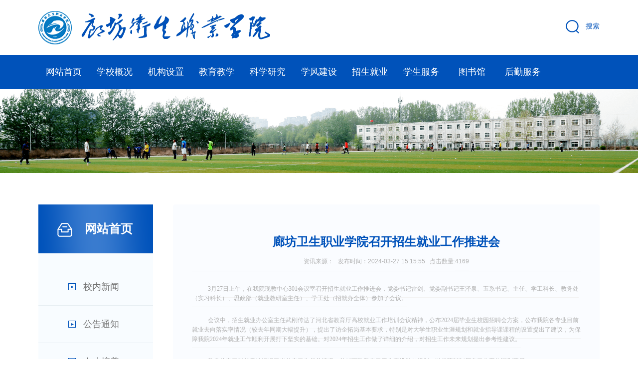

--- FILE ---
content_type: text/html
request_url: https://www.lfwx.net/info/1040/3198.htm
body_size: 5319
content:
<!DOCTYPE html>
<html>
    <head>
        <meta charset="utf-8">
        <title>廊坊卫生职业学院召开招生就业工作推进会-廊坊卫生职业学院</title><META Name="keywords" Content="廊坊卫生职业学院,招生就业,廊坊,卫生,职业学院,职业,学院,召开,招生,生就,就业,工作,推进" />
<META Name="description" Content="3月27日上午，在我院现教中心301会议室召开招生就业工作推进会，党委书记雷剑、党委副书记王泽泉、五系书记、主任、学工科长、教务处（实习科长）、思政部（就业教研室主任）、学工处（招就办全体）参加了会议。会议中，招生就业办公室主任武刚传达了河北省教育厅高校就业工作培训会议精神，公布2024届毕业生校园招聘会方案，公布我院各专业目前就业去向落实率情况（较去年同期大幅提升），提出了访企拓岗基本要求，特别是对大..." />

        <meta name="viewport" content="width=device-width, initial-scale=1.0">
        <meta http-equiv="X-UA-Compatible" content="IE=edge" />
        <meta name="viewport" content="width=device-width, initial-scale=1, maximum-scale=1, user-scalable=no">
        <meta http-equiv="Content-Type" content="text/html; charset=UTF-8" />
        <link rel="stylesheet" type="text/css" href="../../css/public.css" />
        <link rel="stylesheet" type="text/css" href="../../css/style.css" />
        <link rel="stylesheet" type="text/css" href="../../css/media.css" />
        <link rel="shortcut icon" href="../../img/favicon.ico">
        <script src="../../js/jquery.min.js" type="text/javascript" charset="utf-8"></script>
    <!--Announced by Visual SiteBuilder 9-->
<link rel="stylesheet" type="text/css" href="../../_sitegray/_sitegray_d.css" />
<script language="javascript" src="../../_sitegray/_sitegray.js"></script>
<!-- CustomerNO:77656262657232307e7f465753525742000100054e53 -->
<link rel="stylesheet" type="text/css" href="../../content.vsb.css" />
<script type="text/javascript" src="/system/resource/js/counter.js"></script>
<script type="text/javascript">_jsq_(1040,'/content.jsp',3198,1796882502)</script>
</head>
    <body>
        <header class="header">
            <div class="w1200 clearfix">
                <div class="logo fl">
                    
<!-- 网站logo图片地址请在本组件"内容配置-网站logo"处填写 -->
<a href="../../index.htm" title="廊坊卫生职业学院"><img src="../../img/logo.png"></a>
                </div>
                <div class="header-right fr">
                    <ul class="clearfix ul1 fl"><script language="javascript" src="/system/resource/js/dynclicks.js"></script><script language="javascript" src="/system/resource/js/openlink.js"></script><ul>
    <li><a href="#" title="" onclick="_addDynClicks(&#34;wburl&#34;, 1796882502, 70413)">学生</a></li>
    <li><a href="#" title="" onclick="_addDynClicks(&#34;wburl&#34;, 1796882502, 70414)">教工</a></li>
    <li><a href="#" title="" onclick="_addDynClicks(&#34;wburl&#34;, 1796882502, 70415)">访客</a></li>
</ul></ul>
                    <div class="search-bt fr">
                        <span>搜索</span>
                    </div>
                </div>
            </div>
        </header>
        <div class="menu"><span></span><span></span><span></span></div>
        <div class="nav_bg"></div>
<nav class="nav">
   <div class="w1200">
        <ul class="clearfix">          
                    <li>
                <a href="../../index.htm" title="网站首页">网站首页</a>
                    
                        <ol>
                                   <li><a href="../../index/xnxw.htm" title="校内新闻">校内新闻</a></li>
                                   <li><a href="../../index/ggtz.htm" title="公告通知">公告通知</a></li>
                                   <li><a href="../../index/rcpy.htm" title="人才培养">人才培养</a></li>
                                   <li><a href="../../index/kxyj.htm" title="科学研究">科学研究</a></li>
                                   <li><a href="../../index/zsjy.htm" title="招生就业">招生就业</a></li>
                                   <li><a href="../../index/xwgk.htm" title="校务公开">校务公开</a></li>
                                   <li><a href="../../index/spzl.htm" title="视频资料">视频资料</a></li>
                         </ol>
                    
            </li>                
            <li>
                <a href="../../xxgk/xxjj.htm" title="学校概况">学校概况</a>
                    
                        <ol>
                                   <li><a href="../../xxgk/xxjj.htm" title="学校简介">学校简介</a></li>
                                   <li><a href="../../xxgk/zzjg.htm" title="组织机构">组织机构</a></li>
                                   <li><a href="../../xxgk/xrld.htm" title="现任领导">现任领导</a></li>
                                   <li><a href="http://gzz-web.yunjiepou.com/school/langfang/vr/tour.html" title="生命科学馆">生命科学馆</a></li>
                                   <li><a href="../../xxgk/cczn.htm" title="乘车指南">乘车指南</a></li>
                         </ol>
                    
            </li>                
            <li>
                <a href="../../jgsz.htm" title="机构设置">机构设置</a>
                    
                        <ol>
                                   <li><a href="../../jgsz/dzjg.htm" title="党政机构">党政机构</a></li>
                                   <li><a href="../../jgsz/jxjg.htm" title="教学机构">教学机构</a></li>
                                   <li><a href="../../jgsz/jfjg.htm" title="教辅机构">教辅机构</a></li>
                                   <li><a href="https://www.lfwx.net/fsyy" target="_blank" title="附属医院">附属医院</a></li>
                         </ol>
                    
            </li>                
            <li>
                <a href="https://www.lfwx.net/jwc/" target="_blank" title="教育教学">教育教学</a>
            </li>                
            <li>
                <a href="https://www.lfwx.net/jxky" target="_blank" title="科学研究">科学研究</a>
            </li>                
            <li>
                <a href="../../xfjs.htm" title="学风建设">学风建设</a>
            </li>                
            <li>
                <a href="https://www.lfwx.net/xsc" target="_blank" title="招生就业">招生就业</a>
            </li>                
            <li>
                <a href="https://www.lfwx.net/zsjy" target="_blank" title="学生服务">学生服务</a>
            </li>                
            <li>
                <a href="https://www.lfwx.net/lib" target="_blank" title="图书馆">图书馆</a>
            </li>                
            <li>
                <a href="https://www.lfwx.net/hqc" target="_blank" title="后勤服务">后勤服务</a>
            </li>                
        </ul>
     </div>
</nav>
<nav class="nav2">
    <ul class="clearfix">          
            <li>
                <a href="../../index.htm" title="网站首页">网站首页</a>
                    <i></i>
                    <ol>
                               <li><a href="../../index/xnxw.htm" title="校内新闻">校内新闻</a></li>
                               <li><a href="../../index/ggtz.htm" title="公告通知">公告通知</a></li>
                               <li><a href="../../index/rcpy.htm" title="人才培养">人才培养</a></li>
                               <li><a href="../../index/kxyj.htm" title="科学研究">科学研究</a></li>
                               <li><a href="../../index/zsjy.htm" title="招生就业">招生就业</a></li>
                               <li><a href="../../index/xwgk.htm" title="校务公开">校务公开</a></li>
                               <li><a href="../../index/spzl.htm" title="视频资料">视频资料</a></li>
                     </ol>
            </li>                
            <li>
                <a href="../../xxgk/xxjj.htm" title="学校概况">学校概况</a>
                    <i></i>
                    <ol>
                               <li><a href="../../xxgk/xxjj.htm" title="学校简介">学校简介</a></li>
                               <li><a href="../../xxgk/zzjg.htm" title="组织机构">组织机构</a></li>
                               <li><a href="../../xxgk/xrld.htm" title="现任领导">现任领导</a></li>
                               <li><a href="http://gzz-web.yunjiepou.com/school/langfang/vr/tour.html" title="生命科学馆">生命科学馆</a></li>
                               <li><a href="../../xxgk/cczn.htm" title="乘车指南">乘车指南</a></li>
                     </ol>
            </li>                
            <li>
                <a href="../../jgsz.htm" title="机构设置">机构设置</a>
                    <i></i>
                    <ol>
                               <li><a href="../../jgsz/dzjg.htm" title="党政机构">党政机构</a></li>
                               <li><a href="../../jgsz/jxjg.htm" title="教学机构">教学机构</a></li>
                               <li><a href="../../jgsz/jfjg.htm" title="教辅机构">教辅机构</a></li>
                               <li><a href="https://www.lfwx.net/fsyy" target="_blank" title="附属医院">附属医院</a></li>
                     </ol>
            </li>                
            <li>
                <a href="https://www.lfwx.net/jwc/" target="_blank" title="教育教学">教育教学</a>
            </li>                
            <li>
                <a href="https://www.lfwx.net/jxky" target="_blank" title="科学研究">科学研究</a>
            </li>                
            <li>
                <a href="../../xfjs.htm" title="学风建设">学风建设</a>
            </li>                
            <li>
                <a href="https://www.lfwx.net/xsc" target="_blank" title="招生就业">招生就业</a>
            </li>                
            <li>
                <a href="https://www.lfwx.net/zsjy" target="_blank" title="学生服务">学生服务</a>
            </li>                
            <li>
                <a href="https://www.lfwx.net/lib" target="_blank" title="图书馆">图书馆</a>
            </li>                
            <li>
                <a href="https://www.lfwx.net/hqc" target="_blank" title="后勤服务">后勤服务</a>
            </li>                
    </ul>
</nav>
        <div class="subbanner">
            <img src="../../img/subbanner2.png" />
        </div>
        <!-- 简介 -->
        <div class="content">
            <div class="w1200 clearfix">
                <div class="fl ejnav clearfix">
                    <h2><img src="../../img/sicon1.png">



网站首页</h2>
                    <ul><li class="">
    <a href="../../index/xnxw.htm" title="校内新闻">校内新闻</a>
</li>
                        
<li class="">
    <a href="../../index/ggtz.htm" title="公告通知">公告通知</a>
</li>
                        
<li class="">
    <a href="../../index/rcpy.htm" title="人才培养">人才培养</a>
</li>
                        
<li class="">
    <a href="../../index/kxyj.htm" title="科学研究">科学研究</a>
</li>
                        
<li class="active">
    <a href="../../index/zsjy.htm" title="招生就业">招生就业</a>
</li>
                        
<li class="">
    <a href="../../index/xwgk.htm" title="校务公开">校务公开</a>
</li>
                        
<li class="">
    <a href="../../index/spzl.htm" title="视频资料">视频资料</a>
</li>
                        
</ul>
                    <div class="dqwz fr">        <a href="../../index.htm"><span class="home">网站首页</span></a>
        <a href="../../index/zsjy.htm"><span>招生就业</span></a>
        <a><span>正文</span></a>
</div>
                </div>
                <div class="cont fr">
<script language="javascript" src="../../_dwr/interface/NewsvoteDWR.js"></script><script language="javascript" src="../../_dwr/engine.js"></script><script language="javascript" src="/system/resource/js/news/newscontent.js"></script><LINK href="/system/resource/js/photoswipe/3.0.5.1/photoswipe.css" type="text/css" rel="stylesheet"><script language="javascript" src="/system/resource/js/photoswipe/3.0.5.1/klass.min.js"></script><script language="javascript" src="/system/resource/js/ajax.js"></script><form name="_newscontent_fromname">
    <h2>廊坊卫生职业学院召开招生就业工作推进会</h2>
    <h3></h3>
    <div class="bar">资讯来源：&nbsp;&nbsp;&nbsp;发布时间：2024-03-27 15:15:55&nbsp;&nbsp;&nbsp;点击数量:<script>_showDynClicks("wbnews", 1796882502, 3198)</script> </div>
    <div id="vsb_content"><div class="v_news_content">
<p style="text-indent: 43px;"><span style="font-family: 仿宋; font-size: 21px;"><span style="font-family: 仿宋;">3月27日上午，在我院现教中心301会议室召开招生就业工作推进会，党委书记雷剑、党委副书记王泽泉、五系书记、主任、学工科长、教务处（实习科长）、思政部（就业教研室主任）、学工处（招就办全体）参加了会议。</span></span></p>
<p style="text-indent: 43px;"><span style="font-family: 仿宋; font-size: 21px;"><span style="font-family: 仿宋;">会议中，招生就业办公室主任武刚传达了河北省教育厅高校就业工作培训会议精神，公布</span><span style="font-family: 仿宋;">2024届毕业生校园招聘会方案，公布我院各专业目前就业去向落实率情况（较去年同期大幅提升），提出了访企拓岗基本要求，特别是对大学生职业生涯规划和就业指导课课程的设置提出了建议，为保障我院2024年就业工作顺利开展打下坚实的基础。对2024年招生工作做了详细的介绍，对招生工作未来规划提出参考性建议。</span></span></p>
<p style="text-indent: 43px;"><span style="font-family: 仿宋; font-size: 21px;"><span style="font-family: 仿宋;">教务处实习科长尹怡汇报了当前实习生相关情况，并对下阶段实习工作安排做出规划，以保障</span><span style="font-family: 仿宋;">2024届实习生工作顺利开展。</span></span></p>
<p style="text-indent: 43px;"><span style="font-family: 仿宋; font-size: 21px;"><span style="font-family: 仿宋;">党委副书记王泽泉强调了招生、实习、就业工作当前难度和需要注意的若干问题，肯定了各部门工作中的突出表现，也指出了目前工作的不足，要求各部门大力开展访企拓岗工作，提升就业相关课程教学与就业实际的紧密结合，全力配合校企合作、医联体项目、订单班培养等工作的开展，为学院全面发展做好准备工作。</span></span></p>
<p><span style="font-family: 仿宋; font-size: 21px;"><span style="font-family: 仿宋;">最后，党委书记雷剑重点强调招生、实习、就业工作是学院工作开展的基础，是学院办学水平的标准体现，各系部要做好管理推进工作，提前谋划，将访企拓岗工作做实做细。要求各部门严格落实实习、就业相关规定，做好安全工作防范，关注学生思想意识波动，做好应急事件应对，防止舆情发生。</span></span></p>
<p style="text-align: center;"><img width="500" src="/__local/B/92/2C/4047D72C336D241B07D97746C82_9E002E2A_10A2F.jpg" vsbhref="vurl" vurl="/_vsl/B922C4047D72C336D241B07D97746C82/9E002E2A/10A2F" vheight="" vwidth="500" orisrc="/__local/C/91/2D/4A7C280AA8802C58828C26A047D_BBD41D08_741C9.jpg" class="img_vsb_content"></p>
<p style="text-align: center;"><img width="500" src="/__local/5/4A/B4/062A9EFBDA2A9C8E4FA27DB49C9_269459E6_11321.jpg" vsbhref="vurl" vurl="/_vsl/54AB4062A9EFBDA2A9C8E4FA27DB49C9/269459E6/11321" vheight="" vwidth="500" orisrc="/__local/A/19/B0/F308521253496453CDE558C6044_13CAD186_B7C06.jpg" class="img_vsb_content"></p>
<p style="text-align: center;"><img width="500" src="/__local/2/FC/1F/51783DAB421A30B893665F32F28_87AA9D97_15CB7.jpg" vsbhref="vurl" vurl="/_vsl/2FC1F51783DAB421A30B893665F32F28/87AA9D97/15CB7" vheight="" vwidth="500" orisrc="/__local/7/A5/7D/C95B1B14BA7B63A6A3D4A651092_C4ED8DD7_9B55A.jpg" class="img_vsb_content"></p>
<p style="text-align: center;"><img width="500" src="/__local/8/81/7A/12E776667015D2E9462DA3DE99A_D3CDEB7F_14DB7.jpg" vsbhref="vurl" vurl="/_vsl/8817A12E776667015D2E9462DA3DE99A/D3CDEB7F/14DB7" vheight="" vwidth="500" orisrc="/__local/1/CC/EC/F1116DFFA532D89788C842A92EC_FDD75B6E_93B4A.jpg" class="img_vsb_content"></p>
<p></p>
</div></div><div id="div_vote_id"></div>
        <div class="page">
        <div class="prev"><a href="3225.htm">上一篇</a></div>
        <div class="next"><a href="3197.htm">下一篇</a></div>
    </div>
</form>
</div>
            </div>
        </div>
        <footer class="footer">
            <div class="links">
                <div class="w1200 clearfix">
                    <div class="link">
                        <ul class="clearfix"><h2><img src="../../img/links.png">友情链接:</h2>                         
<li><a href="http://www.moe.gov.cn/" title="" onclick="_addDynClicks(&#34;wburl&#34;, 1796882502, 70416)">教育部</a></li>                       
<li><a href="http://jyt.hebei.gov.cn/" title="" onclick="_addDynClicks(&#34;wburl&#34;, 1796882502, 70417)">教育厅</a></li>                       
<li><a href="http://www.moe.gov.cn/s78/A07/" title="" onclick="_addDynClicks(&#34;wburl&#34;, 1796882502, 70418)">教育部职成司</a></li>                       
<li><a href="http://hvae.hee.gov.cn/" title="" onclick="_addDynClicks(&#34;wburl&#34;, 1796882502, 70419)">河北省职成教网</a></li>                       
<li><a href="https://www.tech.net.cn/" title="" onclick="_addDynClicks(&#34;wburl&#34;, 1796882502, 70420)">中国高职高专教育网</a></li>                       
<li><a href="http://jyj.lf.gov.cn/" title="" onclick="_addDynClicks(&#34;wburl&#34;, 1796882502, 70421)">廊坊市教育局</a></li>                       
</ul>
                    </div>
                    <div class="zt">
                        <h2 class="title">——  专题网站  ——</h2>
                        <ul><li><a href="../../index/spzl.htm" title="" onclick="_addDynClicks(&#34;wburl&#34;, 1796882502, 70422)">视频网站</a></li>                       
<li><a href="https://www.lfwx.net/zbztw/" title="" onclick="_addDynClicks(&#34;wburl&#34;, 1796882502, 70424)">征兵专题网站</a></li>                       
</ul>
                    </div>
                </div>
            </div>
            <div class="copyright">
                <div class="w1200 clearfix"><!-- 版权内容请在本组件"内容配置-版权"处填写 -->
<p>
    <img src="../../img/address.png" />联系地址：河北省廊坊市经济开发区东方大学城四光路南
</p>
<p>
    <img src="../../img/phone.png" />招生电话：0316-6026636 &nbsp; 0316-6021111
</p>
<p>
    <img src="../../img/shouji.png" />院办电话：0316-6026616
</p>
<p>
    <img src="../../img/email.png" />邮政编码：065001
</p>
<p>
    <img src="../../img/beian.png" />网站备案：<a href="https://beian.miit.gov.cn" target="_blank">冀ICP备13010694号</a> 版权所有： 廊坊卫生职业学院
</p>
<p>
    <a href="https://www.beian.gov.cn/portal/registerSystemInfo?recordcode=13109902000013" target="_blank"><img src="../../img/ga.png" />冀公网安备 13109902000013号</a>
</p>
<p>
    <a id="140057005636666930" djsl="6356" href="mailto:" target="_blank"><img src="../../img/yx.png" />举报邮箱</a>
</p>
<div class="gzh">
    <img src="../../img/gzh.png" /><a href="javascript:;">公众号</a><span class="ewm"><img src="../../img/ewm.png" /></span>
</div></div>
            </div>
        </footer>
        <div class="search-box"><script type="text/javascript">
    function _nl_ys_check(){
        
        var keyword = document.getElementById('showkeycode1019956').value;
        if(keyword==null||keyword==""){
            alert("请输入你要检索的内容！");
            return false;
        }
        if(window.toFF==1)
        {
            document.getElementById("lucenenewssearchkey1019956").value = Simplized(keyword );
        }else
        {
            document.getElementById("lucenenewssearchkey1019956").value = keyword;            
        }
        var  base64 = new Base64();
        document.getElementById("lucenenewssearchkey1019956").value = base64.encode(document.getElementById("lucenenewssearchkey1019956").value);
        new VsbFormFunc().disableAutoEnable(document.getElementById("showkeycode1019956"));
        return true;
    } 
</script>
<form action="../../search.jsp?wbtreeid=1040" method="post" id="au11a" name="au11a" onsubmit="return _nl_ys_check()" style="display: inline">
 <input type="hidden" id="lucenenewssearchkey1019956" name="lucenenewssearchkey" value=""><input type="hidden" id="_lucenesearchtype1019956" name="_lucenesearchtype" value="1"><input type="hidden" id="searchScope1019956" name="searchScope" value="0">
<div class="serBox">
    <div class="search_wrap clearfix">
        <input type="text" class="text" placeholder="请输入关键词" name="showkeycode" id="showkeycode1019956" autocomplete="off">
        <button type="submit" class="btn">搜索</button>
    </div>
</div>
<span class="close"></span>
</form><script language="javascript" src="/system/resource/js/base64.js"></script><script language="javascript" src="/system/resource/js/formfunc.js"></script>
</div>
        <script src="../../js/public.js" type="text/javascript" charset="utf-8"></script>
    </body>
</html>


--- FILE ---
content_type: text/html;charset=UTF-8
request_url: https://www.lfwx.net/system/resource/code/news/click/dynclicks.jsp?clickid=3198&owner=1796882502&clicktype=wbnews
body_size: 101
content:
4169

--- FILE ---
content_type: text/css
request_url: https://www.lfwx.net/css/public.css
body_size: 4666
content:
@charset "utf-8";

/* reset style */

article,
aside,
details,
figcaption,
figure,
footer,
header,
main,
menu,
nav,
section,
summary {
	display: block;
}

audio,
canvas,
progress,
video {
	display: inline-block;
}

html,
body,
div,
p,
h1,
h2,
h3,
h4,
h5,
h6,
dl,
dt,
dd,
ol,
ul,
li,
blockquote,
pre,
button,
fieldset,
form,
legend,
table,
caption,
tbody,
tfoot,
thead,
tr,
th,
td,
iframe,
article,
aside,
canvas,
details,
embed,
figure,
figcaption,
header,
footer,
menu,
nav,
section,
summary,
audio,
video {
	margin: 0;
	padding: 0;
	border: 0 none transparent;
	outline: none;
	font-size: inherit;
	font-family: inherit;
}

article,
aside,
dialog,
footer,
header,
section,
nav,
figure,
menu,
audio,
canvas,
progress,
video {
	display: block;
}

html,
body {
	position: relative;
	width: 100%;
}


/*html, body { scroll-behavior:smooth; }*/

html.freeze,
html.freeze body {
	overflow-x: hidden;
	overflow-y: hidden;
}

body {
	/* user-select: none;
    -webkit-user-select: none;
    -webkit-font-smoothing: antialiased; */
	font: 12px/1.5 Microsoft YaHei UI, Microsoft YaHei, tahoma, arial, Hiragino Sans GB, SimSun, Segoe UI, Tahoma, Helvetica, Sans-Serif, sans-serif, \5b8b\4f53;
	color: #333;
	font-size: 15px;
	line-height: 1.6rem;
	word-break: break-all;
}

a {
	color: #333;
}

.clearfix:after {
	display: block;
	visibility: hidden;
	clear: both;
	content: '.';
	overflow: hidden;
	width: 0;
	height: 0;
	font-size: 0;
	line-height: 0;
}

.clearfix {
	*zoom: 1;
	display: block;
}

img,
li,
h2,
p,
h3 {
	transition: all .5s ease;
	-moz-transition: all .5s ease;
	-o-transition: all .5s ease;
	-webkit-transition: all .5s ease;
}

.hide {
	display: none;
}

/* transition */
.tran {
	transition: all 0.5s;
	-moz-transition: all .5s;
	-webkit-transition: all .5s;
	-o-transition: all .5s;
}

/* box-sizing */
div,
.box,
li,
h2,
h3 {
	box-sizing: border-box;
	-moz-box-sizing: border-box;
	-webkit-box-sizing: border-box;
}

#bsWXBox {
	box-sizing: content-box;
	-moz-box-sizing: content-box;
	-webkit-box-sizing: content-box;
}

.center {
	position: absolute;
	top: 0;
	left: 0;
	right: 0;
	bottom: 0;
	margin: auto;
}

.triangle {
	border-color: transparent transparent #fff #fff;
	border-style: solid;
	border-width: 8px;
	bottom: -8px;
	box-sizing: border-box;
	content: "";
	display: block;
	height: 0;
	position: relative;
	transform: rotate(135deg);
	transform-origin: center center;
	width: 0;
	margin-left: 48px;
}

.gray {
	opacity: 0.5;
	-webkit-filter: grayscale(1);
}

a,
button {
	transition: all .5s ease;
	-moz-transition: all .5s ease;
	-o-transition: all .5s ease;
	-webkit-transition: all .5s ease;
	text-decoration: none;
	outline: 0;
}

/* 单行限制 */
.ellipsis {
	text-overflow: ellipsis;
	overflow: hidden;
	white-space: nowrap;
	-o-text-overflow: ellipsis;
}

/* 多行限制 */
.clamp2 {
	overflow: hidden;
	display: -webkit-box;
	text-overflow: ellipsis;
	-o-text-overflow: ellipsis;
	-webkit-box-orient: vertical;
	-webkit-line-clamp: 2;
}

.clamp3 {
	overflow: hidden;
	display: -webkit-box;
	text-overflow: ellipsis;
	white-space: pre-wrap;
	-o-text-overflow: ellipsis;
	-webkit-box-orient: vertical;
	-webkit-line-clamp: 3;
}

.web {
	width: 1200px;
	margin: 0 auto;
}

.w1200 {
	width: 1200px;
	margin: 0 auto;
}

.w1300 {
	width: 1300px;
	margin: 0 auto;
}

.w1400 {
	width: 1400px;
	margin: 0 auto;
}
.w1600 {
	width: 1600px;
	margin: 0 auto;
}
.w1440 {
	width: 1440px;
	margin: 0 auto;
}

.fl {
	float: left
}

.fr {
	float: right
}

.inlineB {
	font-size: 0;
}


/* forms */

html.firefox fieldset {
	display: table-cell !important;
}

button,
input[type='button'],
input[type='reset'],
input[type='submit'] {
	overflow: visible;
	background-color: transparent;
	cursor: pointer;
}


.search input::-webkit-input-placeholder {
	color: #b2b2b2;
	font-size: 12px;
}

.search input::-moz-placeholder {
	color: #b2b2b2;
	font-size: 12px;
}

.search input:-moz-placeholder {
	color: #b2b2b2;
	font-size: 12px;
}

.search input:-ms-input-placeholder {
	color: #b2b2b2;
	font-size: 12px;
}

/* ie6 ~ ie7 css */

button:hover,
input[type='button']:hover,
input[type='reset']:hover,
input[type='submit']:hover {
	text-decoration: none;
}

button:hover span {
	text-decoration: underline;
}

input {
	padding: 0;
	border: 0 none transparent;
	outline: 0;
}

input[type='submit'] {
	height: 28px;
	line-height: 24px;
}

input[type='radio'],
input[type='checkbox'] {
	width: 14px;
	height: 14px;
}

input[type='image'] {
	height: auto;
	margin: 0;
	padding: 0;
	border: 0;
}

input[disabled='disabled'] {
	background-color: #ebebeb;
	color: #959595;
}

select {
	height: 28px;
	line-height: 24px;
	padding: 1px 0 1px 3px;
	border: 1px solid #dedede;
	background-color: #fff;
}

select[disabled='disabled'] {
	background-color: #ebebeb;
	color: #959595;
}

textarea {
	min-height: 80px;
	padding: 1px 3px;
	border: 1px solid #dedede;
	line-height: 25px;
}


/* other */

iframe.pdf {
	width: 100%;
	height: 600px;
	margin-top: 30px;
	margin-bottom: 30px;
}

mark {
	background-color: transparent;
}

[data-style='list'] .target {
	display: none;
	color: #000;
}

hr {
	margin-top: 20px;
	margin-bottom: 20px;
	border: 0;
	border-top: 1px solid #eee;
	display: none;
}

img {
	border: 0 none transparent;
	-ms-interpolation-mode: bicubic;
	vertical-align: middle;
}

img {
	max-width: 100%;
}
#dituContent img{
	max-width: inherit;
	transition: 0s;
}
#dituContent .BMap_Marker div{
	width: 19px !important;
	height: 24px !important;
}

b,
strong {
	font-weight: 600;
}

i,
em,
dfn,
cite,
address {
	font-style: normal;
}

small {
	font-size: 90%;
}

sup,
sub {
	position: relative;
	font-size: 0.9em;
	line-height: 0;
	vertical-align: baseline;
}

sub {
	bottom: -0.25em;
}

sup {
	top: -0.5em;
}

del {
	text-decoration: line-through;
}

label {
	cursor: pointer;
}

ol,
ul,
li {
	list-style: none;
}

legend {
	display: block;
	position: absolute;
	top: 0;
	left: 0;
	width: 100%;
	height: 1px;
	font-size: 0;
	line-height: 0;
}

caption {
	height: 1px;
	font-size: 0;
	line-height: 0;
}

@media only screen and (min-width: 1200px) {
	@-webkit-keyframes fadeInDown {
		from {
			opacity: 0;
			-webkit-transform: translate3d(0, -30px, 0);
			transform: translate3d(0, -30px, 0);
		}

		to {
			opacity: 1;
			-webkit-transform: none;
			transform: none;
		}
	}

	@keyframes fadeInDown {
		from {
			opacity: 0;
			-webkit-transform: translate3d(0, -30px, 0);
			transform: translate3d(0, -30px, 0);
		}

		to {
			opacity: 1;
			-webkit-transform: none;
			transform: none;
		}
	}

	@-webkit-keyframes fadeInUp {
		from {
			opacity: 0;
			-webkit-transform: translate3d(0, 30px, 0);
			transform: translate3d(0, 30px, 0);
		}

		to {
			opacity: 1;
			-webkit-transform: none;
			transform: none;
		}
	}

	@keyframes fadeInUp {
		from {
			opacity: 0;
			-webkit-transform: translate3d(0, 30px, 0);
			transform: translate3d(0, 30px, 0);
		}

		to {
			opacity: 1;
			-webkit-transform: none;
			transform: none;
		}
	}

	@-webkit-keyframes fadeInRight {
		from {
			opacity: 0;
			-webkit-transform: translate3d(3%, 0, 0);
			transform: translate3d(3%, 0, 0);
		}

		to {
			opacity: 1;
			-webkit-transform: none;
			transform: none;
		}
	}

	@keyframes fadeInRight {
		from {
			opacity: 0;
			-webkit-transform: translate3d(3%, 0, 0);
			transform: translate3d(3%, 0, 0);
		}

		to {
			opacity: 1;
			-webkit-transform: none;
			transform: none;
		}
	}

	@-webkit-keyframes fadeInLeft {
		from {
			opacity: 0;
			-webkit-transform: translate3d(-3%, 0, 0);
			transform: translate3d(-3%, 0, 0);
		}

		to {
			opacity: 1;
			-webkit-transform: none;
			transform: none;
		}
	}

	@keyframes fadeInLeft {
		from {
			opacity: 0;
			-webkit-transform: translate3d(-3%, 0, 0);
			transform: translate3d(-3%, 0, 0);
		}

		to {
			opacity: 1;
			-webkit-transform: none;
			transform: none;
		}
	}

	@-webkit-keyframes flipInX {
		0% {
			-webkit-transform: perspective(400px) rotate3d(1, 0, 0, 90deg);
			transform: perspective(400px) rotate3d(1, 0, 0, 90deg);
			-webkit-transition-timing-function: ease-in;
			transition-timing-function: ease-in;
			opacity: 0
		}

		40% {
			-webkit-transform: perspective(400px) rotate3d(1, 0, 0, -20deg);
			transform: perspective(400px) rotate3d(1, 0, 0, -20deg);
			-webkit-transition-timing-function: ease-in;
			transition-timing-function: ease-in
		}

		60% {
			-webkit-transform: perspective(400px) rotate3d(1, 0, 0, 10deg);
			transform: perspective(400px) rotate3d(1, 0, 0, 10deg);
			opacity: 1
		}

		80% {
			-webkit-transform: perspective(400px) rotate3d(1, 0, 0, -5deg);
			transform: perspective(400px) rotate3d(1, 0, 0, -5deg)
		}

		100% {
			-webkit-transform: perspective(400px);
			transform: perspective(400px)
		}
	}

	@keyframes flipInX {
		0% {
			-webkit-transform: perspective(400px) rotate3d(1, 0, 0, 90deg);
			transform: perspective(400px) rotate3d(1, 0, 0, 90deg);
			-webkit-transition-timing-function: ease-in;
			transition-timing-function: ease-in;
			opacity: 0
		}

		40% {
			-webkit-transform: perspective(400px) rotate3d(1, 0, 0, -20deg);
			transform: perspective(400px) rotate3d(1, 0, 0, -20deg);
			-webkit-transition-timing-function: ease-in;
			transition-timing-function: ease-in
		}

		60% {
			-webkit-transform: perspective(400px) rotate3d(1, 0, 0, 10deg);
			transform: perspective(400px) rotate3d(1, 0, 0, 10deg);
			opacity: 1
		}

		80% {
			-webkit-transform: perspective(400px) rotate3d(1, 0, 0, -5deg);
			transform: perspective(400px) rotate3d(1, 0, 0, -5deg)
		}

		100% {
			-webkit-transform: perspective(400px);
			transform: perspective(400px)
		}
	}

	@-webkit-keyframes z {
		from {
			-webkit-transform: translateX(0) translateY(0) translateZ(0) rotateX(0deg) rotateY(0deg) rotateZ(0deg) scaleX(1) scaleY(1) scaleZ(1);
			-moz-transform: translateX(0) translateY(0) translateZ(0) rotateX(0deg) rotateY(0deg) rotateZ(0deg) scaleX(1) scaleY(1) scaleZ(1);
			-ms-transform: translateX(0) translateY(0) translateZ(0) rotateX(0deg) rotateY(0deg) rotateZ(0deg) scaleX(1) scaleY(1) scaleZ(1);
			transform: translateX(0) translateY(0) translateZ(0) rotateX(0deg) rotateY(0deg) rotateZ(0deg) scaleX(1) scaleY(1) scaleZ(1);
		}

		to {
			-webkit-transform: translateX(0) translateY(0) translateZ(0) rotateX(0deg) rotateY(0deg) rotateZ(360deg) scaleX(1) scaleY(1) scaleZ(1);
			-moz-transform: translateX(0) translateY(0) translateZ(0) rotateX(0deg) rotateY(0deg) rotateZ(360deg) scaleX(1) scaleY(1) scaleZ(1);
			-ms-transform: translateX(0) translateY(0) translateZ(0) rotateX(0deg) rotateY(0deg) rotateZ(360deg) scaleX(1) scaleY(1) scaleZ(1);
			transform: translateX(0) translateY(0) translateZ(0) rotateX(0deg) rotateY(0deg) rotateZ(360deg) scaleX(1) scaleY(1) scaleZ(1);
		}
	}

	@keyframes z {
		from {
			-webkit-transform: translateX(0) translateY(0) translateZ(0) rotateX(0deg) rotateY(0deg) rotateZ(0deg) scaleX(1) scaleY(1) scaleZ(1);
			-moz-transform: translateX(0) translateY(0) translateZ(0) rotateX(0deg) rotateY(0deg) rotateZ(0deg) scaleX(1) scaleY(1) scaleZ(1);
			-ms-transform: translateX(0) translateY(0) translateZ(0) rotateX(0deg) rotateY(0deg) rotateZ(0deg) scaleX(1) scaleY(1) scaleZ(1);
			transform: translateX(0) translateY(0) translateZ(0) rotateX(0deg) rotateY(0deg) rotateZ(0deg) scaleX(1) scaleY(1) scaleZ(1);
		}

		to {
			-webkit-transform: translateX(0) translateY(0) translateZ(0) rotateX(0deg) rotateY(0deg) rotateZ(360deg) scaleX(1) scaleY(1) scaleZ(1);
			-moz-transform: translateX(0) translateY(0) translateZ(0) rotateX(0deg) rotateY(0deg) rotateZ(360deg) scaleX(1) scaleY(1) scaleZ(1);
			-ms-transform: translateX(0) translateY(0) translateZ(0) rotateX(0deg) rotateY(0deg) rotateZ(360deg) scaleX(1) scaleY(1) scaleZ(1);
			transform: translateX(0) translateY(0) translateZ(0) rotateX(0deg) rotateY(0deg) rotateZ(360deg) scaleX(1) scaleY(1) scaleZ(1);
		}
	}

	.flipInX {
		visibility: visible !important;
		visibility: visible !important;
		-webkit-animation-name: flipInX;
		animation-name: flipInX;
	}

	.animated {
		-webkit-animation-duration: 0.5s;
		animation-duration: 0.5s;
		-webkit-animation-fill-mode: both;
		animation-fill-mode: both;
	}

	@keyframes fadeInUp2 {
		from {
			opacity: 0;
			-webkit-transform: translate3d(0, 100%, 0);
			transform: translate3d(0, 100%, 0);
		}

		to {
			opacity: 1;
			-webkit-transform: translate3d(0, 0, 0);
			transform: translate3d(0, 0, 0);
		}
	}
}


.fadeInUp2 {
	-webkit-animation-name: fadeInUp;
	animation-name: fadeInUp;
}

/* 站群表格样式 */
#vsb_content table{ border: 0px;border-left:1px solid #ddd; border-top:1px solid #ddd;width:100%; margin:20px auto}
#vsb_content table tr td{ border-left:0px; border-top:0px;line-height: 23px; padding: 5px; border-right-width: 1px; border-bottom-width: 1px; border-right-style: solid; border-bottom-style: solid; border-right-color: #ddd; border-bottom-color: #ddd; }
#vsb_content table tr td p{text-indent:0em; padding:0px; margin:0px; text-align:center; }

/* ie8提示 */
#browser-modal{width:100%;height:100%;top:0;left:0;text-align:center;color:#303233;position:fixed;z-index:9999;}
#browser-modal .browser-modal-cover{position:fixed;left:0;top:0;height:100%;width:100%;background-color:#111;opacity:.9;z-index:-1}
#browser-modal .browser-content{width:700px;margin-top:120px;margin-left:auto;margin-right:auto;padding-bottom:80px;padding-top:50px;background-color:#fff;border-radius:5px}
#browser-modal .browser-content .browser-dpc-logo img{height:42px;margin:45px auto 40px}
#browser-modal .browser-content .browser-text-title{text-transform:uppercase;font-size:24px}
#browser-modal .browser-content .browser-text-desc{margin-top:30px;margin-bottom:20px;font-size:14px}
#browser-modal .browser-content .browser-list{width:600px;margin:20px auto;height:130px}
#browser-modal .browser-content .browser-item{float:left;width:150px;padding-top:20px;padding-bottom:20px;margin-left:auto;margin-right:auto}
#browser-modal .browser-content .browser-item .iconfont{width:100px;height:100px;margin:0 auto;font-size:80px;line-height:80px;margin-bottom:10px;}
#browser-modal .browser-content .browser-item .iconchrome{background: url(../img/bro.png) no-repeat 0 0}
#browser-modal .browser-content .browser-item .iconfirefox{background: url(../img/bro.png) no-repeat 0 -100px}
#browser-modal .browser-content .browser-item .iconopera{background: url(../img/bro.png) no-repeat 0 -200px}
#browser-modal .browser-content .browser-item .iconEdge{background: url(../img/bro.png) no-repeat 0 -300px}
#browser-modal .browser-content .browser-item a{cursor:pointer;display:block}
#browser-modal .browser-content .browser-item a img{display:block;margin:0 auto;max-width:100px;width:100px;height:100px}
#browser-modal .browser-content .browser-item a h4{text-align:center;margin-top:20px;font-size:18px;font-weight:700}

.header{
	animation: 0.8s ease 0.2s 1 normal backwards running fadeInDown;
}
.header .logo{
	width: 58%;
	height: 110px;
	position: relative;
} 
.header .logo img{
	position: absolute;
	top: 0;
	left: 0;
	bottom: 0;
	margin: auto;
}
.header-right{
	margin-top: 35px;
	/* width: 22%; */
}
.header-right .ul1 li{
	position: relative;
	display: inline-block;
	line-height: 34px;
	width: 84px;
	height: 34px;
	text-align: left;
	margin-right: 12px;
	text-indent: 43px;
}
.header-right .ul1 li a{
	font-size: 14px;
	color: #808080;
	display: block;
}
.header-right .ul1{
	text-align: right;
	font-size: 0;
display: none;}
.header-right .ul1 li:last-child::after{
	display: none;
}
.header-right .ul1 li:first-child{
	background:url(../img/icon1.png) no-repeat center left 15px;
}
.header-right .ul1 li:nth-child(2){
	background:url(../img/icon2.png) no-repeat center left 15px;
}
.header-right .ul1 li:last-child{
	background:url(../img/icon3.png) no-repeat center left 15px;
}
.header-right .ul1 li:first-child:hover{
	background: #e1eeff url(../img/icon1red.png) no-repeat center left 15px;
}
.header-right .ul1 li:nth-child(2):hover{
	background: #e1eeff url(../img/icon2red.png) no-repeat center left 15px;
}
.header-right .ul1 li:last-child:hover{
	background: #e1eeff url(../img/icon3red.png) no-repeat center left 15px;
}
.header-right .ul1 li:hover a{
	color: #e71f19;
}
.search-bt{
	color: #0052ba;
	font-size: 14px;
	text-indent: 40px;
	background: url(../img/search.png) no-repeat center left;
	margin-top:5px;
	cursor: pointer;
	height: 27px;
}
.nav{
	width: 100%;
	transition: all 0.5s;
	animation: 0.8s ease 0.4s 1 normal backwards running fadeInUp;
	background:#0052ba;
}
.nav ul>li{
	float: left;
	line-height: 68px;
	width: 9.09%;
	text-align: center;
	position: relative;
}
.nav ul>li>a{
	font-size: 18px;
	color: #fff;
	display: block;
}
.nav ul>li::after{
	position: absolute;
	width: 0;
	height: 2px;
	background: #ffcc00;
	display: block;
	content:"";
	left: 0;
	right: 0;
	bottom: 0;
	margin: auto;
	transition: 0.5s;
}
.nav ul>li.active::after,.nav ul>li:hover::after{
	width: 100%;
}

.nav li ol{
	position: absolute;
	width: 136%;
	left: -18%;
	z-index: 99;
	box-shadow: 0px 4px 4px 0px rgba(0,0,0,0.07);
	text-align: center;
	display: none;
	padding: 5px 0;
	background: #0ea1c5;
}
.nav li ol li{
	width: 100%;
}
.nav li ol a{
	color: #fff;
	line-height: 24px;
}
.nav li ol li{
	line-height: 39px;
}
.nav li ol li:hover a{
	color: #ffce4e;
}

.footer{
	padding: 22px 0 0;
	opacity: 0;
	visibility: hidden;
	background: #0052ba;
}
.footer.animation{
	opacity:1;
	visibility:visible;
	animation: 0.8s ease 0.3s 1 normal backwards running fadeInDown;
}
.links{
	border-bottom: 1px solid #206ac8;
	padding: 45px 0 38px;
}
.link li,.link h2{
	float: left;
}
.link h2{
	font-size: 17px;
	color: #fff;
	font-weight: normal;
}
.link h2 img{
	margin-right: 10px;
	position: relative;
	top: -1px;
}
.link li a{
	color: #dfe8f4;
	font-size: 14px;
}
.link li{
	padding: 0 20px;
	position: relative;
}
.link li:hover a{
	color:#FFC107;
}
.link li::after{
	width: 2px;
	height: 12px;
	background: #fff;
	position: absolute;
	content: "";
	display: block;
	right: 0;
	top: 0;
	bottom: 0;
	margin: auto;
}
.link li:last-child::after{
	display: none;
}
.link{
	float: left;
}
.zt{
	float: right;
	position: relative;
}
.zt .title{
	width: 230px;
	height: 33px;
	line-height: 33px;
	background: #095ac1;
	border: 1px solid #2770cd;
	font-size: 14px;
	color: #bdd4f0;
	font-weight: normal;
	position: relative;
	text-indent: 20px;
	cursor: pointer;
}
.zt .title::after{
	width: 13px;
	height: 7px;
	background: url(../img/jt.png) no-repeat center center;
	display: block;
	content: "";
	position: absolute;
	top: 0;
	bottom: 0;
	right: 17px;
	margin: auto;;
}
.zt ul{
	position: absolute;
	bottom: 33px;
	background: #2770cd;
	width: 100%;
	padding: 10px 0;
	display: none;
}
.zt ul li{
	text-indent:20px;
	line-height: 30px;
}
.zt ul li a{
	font-size:14px;
	color:#fff;
	display: block;
}
.zt ul li:hover a{
	color:#f6b70a
}
.copyright p,.copyright a{
	font-size: 14px;
	color: #bdd4f0;
	line-height: 40px;
}
.copyright{
	padding: 18px 0 20px;
	text-align: center;
}
.copyright p img,.copyright div img{
	margin-right: 10px;
	position: relative;
	top: -2px;
}
.copyright p,.copyright div{
	display: inline-block;
	margin-right: 30px;
	position: relative;
}
.copyright div{
	margin:0;
}
.search{
	width: 38px;
	height: 38px;
	position: absolute;
	top: 17px;
	right: 11%;
	z-index: 99;
	background: url("../img/icon1_06.png") no-repeat center center;
}
.search.active{
	opacity:0;
}

.search-box{
	position: fixed;
	left: 0;
	top: 0;
	height: 100%;
	width: 100%;
	background: #000;
	background: rgba(0,0,0,.7);
	visibility: hidden;
	-webkit-transition: opacity 0.3s 0s, visibility 0s 0.3s;
	transition: opacity 0.3s 0s, visibility 0s 0.3s;
	z-index: 99999999999;
	opacity: 0;
}
.search-box.active{
	opacity: 1;
    visibility: visible;
    -webkit-transition: opacity 0.3s 0s, visibility 0s 0s;
    transition: opacity 0.3s 0s, visibility 0s 0s;
}
.search-box .serBox{
	position: relative;
	background: #fff;
	width: 45%;
	margin: 0 auto;
	top: 50%;
	margin-top: -58px;
	background: #FFF;
	text-align: center;
	box-shadow: 0 0 20px rgb(0 0 0 / 20%);
	-webkit-transform: scale(1.2);
	-ms-transform: scale(1.2);
	transform: scale(1.2);
	-webkit-backface-visibility: hidden;
	-webkit-transition-property: -webkit-transform;
	transition-property: transform;
	-webkit-transition-duration: 0.3s;
	transition-duration: 0.3s;
}
.search-box .search_wrap {
    border: 1px solid #1850a5;
    position: relative;
    padding-left: 20px;
    width: 100%;
}
.search-box .text {
    width: 100%;
    padding: 0;
    color: #000;
    background: none;
    border: none;
    box-sizing: border-box;
    font-size: 14px;
    line-height: 48px;
    height: 48px !important;
    padding-right: 110px;
}
.search-box .btn {
    display: block;
    cursor: pointer;
    position: absolute;
    right: -1px;
    top: 0;
    border: none;
    overflow: hidden;
    color: #fff;
    background: #0052ba;
    font-size: 16px;
    width: 100px;
    height: 48px;
}
.search-box.active .serBox{
    -webkit-transform: scale(1);
    -ms-transform: scale(1);
    transform: scale(1);
}
.search-box .close {position: absolute;right: 30px;top: 30px;width: 42px;height: 42px;text-align: center;line-height: 50px;cursor: pointer;font-size: 0;transition: all 0.3s ease-out 0s;}
.search-box .close:before,.search-box .close:after{content:'';width: 100%;height: 2px;display:block;position:absolute;background: #0b83ff;transition:1s;transform: rotate(45deg);top: 24px;}
.search-box .close:before{transform: rotate(-45deg);}
.search-box .close:hover{transform: rotate(90deg);}

.copyright div .ewm{
	background: url(../img/ewmbg.png) no-repeat center center;
	position: absolute;
	width: 108px;
	top: -140px;
	left: -8px;
	height: 115px;
	padding: 10px 0 0;
	opacity: 0;
	visibility: hidden;
	transition: all 0.5s;
}
.copyright div .ewm img{
	width:96px;
	height:93px;
	margin: auto;
	top: 0;
}
.copyright .gzh:hover .ewm{
	opacity: 1;
	visibility: visible;
	top: -120px;
}

--- FILE ---
content_type: text/css
request_url: https://www.lfwx.net/css/style.css
body_size: 1387
content:
.ejnav{
	width: 19%;
}
.ejnav h2{
	width: 100%;
	height: 98px;
	line-height: 98px;
	font-size: 24px;
	color: #fff;
	background: url(../img/lmmcbg.png) center center;
	text-indent: 38px;
	position: relative;
}
.ejnav h2 img{
	margin-right: 18px;
}
.brife{
	margin-top: 60px;
}
.brife .ejnav h2::after{
	display: block;
	position: absolute;
	content: "";
	background: url(../img/lmmcafter.png) no-repeat center center;
	top: 38px;
	right: -58px;
	width: 58px;
	height: 11px;
}
.ejnav ul{
	width: 100%;
	padding: 30px 0 210px;
	background: #f8fcff url(../img/ulbg.png) no-repeat center bottom;
}
.ejnav ul li{
	line-height: 75px;
	border-bottom: 1px solid #e6edf2;
	background: url(../img/sicon2.png) no-repeat center left 60px;
	text-indent: 90px;
	position: relative;
	height: 75px;
}
.ejnav ul li::after{
	display: block;
	position: absolute;
	content: "";
	right: -10px;
	bottom: -10px;
	width: 217px;
	height: 77px;
	z-index: -11;
}
.ejnav ul li.active::after,.ejnav ul li:hover::after{
	background:url(../img/active_a.png) no-repeat bottom center;
	z-index: 1;
}
.ejnav ul li a{
	display: block;
	font-size: 18px;
	color: #747474;
	background: no-repeat center left 60px;
}
.ejnav ul li.active a,.ejnav ul li:hover a{
	color: #fff;
	position: relative;
	z-index: 99;
	line-height: 80px;
	background: url(../img/sicon3.png) no-repeat center left 60px;
}
.ejnav ul li.active,.ejnav ul li:hover{
	padding-left: 25px;
}
.brife .cont{
	width: 75%;
	padding: 25px 0 68px;
}
.brife .cont .title{
	font-size: 24px;
	color: #0052ba;
	line-height: 35px;
	margin-bottom: 45px;
}
.cont p,.cont span{
	font-size: 15px;
	color: #808080;
}
.cont p{
	text-indent: 2em !important;
}
.cont img{
	width: auto;
	height: auto;
	margin: 30px auto;
	display: block;
	max-width: 100%;
	border-radius: 5px;
}
.lists .list,.zzjg{
	width: 81%;
	border-top: 1px solid #f0f3f7;
	padding-left: 45px;
	float: right;
}
.lists{
	margin-top: 60px;
}
.list li{
	padding:24px 0;
	border-bottom:1px solid #f0f3f7;
}
.list li:hover .time{
	background:#f0f3f7;
}
.list li:hover .time p{
	color:#0052ba;
}

.list li .time{
	width: 92px;
	height: 120px;
	background: #fafafa;
	border-radius: 3px;
	text-align: center;
	padding-top: 25px;
	float: left;
	transition: all 0.5s;
}
.list li .time .p1{
	font-size: 36px;
	color: #b2b2b2;
	line-height: 40px;
	margin-bottom: 10px;
	transition: all 0.5s;
}
.list li .time .p2{
	font-size: 14px;
	color: #b2b2b2;
	transition: all 0.5s;
}
.list li a{
	display:block;
	float: right;
	width: calc( 100% - 120px);
	padding-top: 10px;
}
.list li a h2{
	font-size:18px;
	font-weight:normal;
	color:#333;
	text-overflow: ellipsis;
	overflow: hidden;
	white-space: nowrap;
	-o-text-overflow: ellipsis;
	line-height: 38px;
	height: 38px;
}
.list li a p{
	font-size:14px;
	line-height: 32px;
	color: #999;
	overflow: hidden;
	display: -webkit-box;
	text-overflow: ellipsis;
	-o-text-overflow: ellipsis;
	-webkit-box-orient: vertical;
	-webkit-line-clamp: 2;
	height: 64px;
}
.page-list{
	padding: 65px 0 85px;
}
.content .cont{
	width: 75%;
	background: #fafcff;
	border-radius: 5px;
	padding: 55px 38px 65px;
}
.content{
	margin: 60px 0 80px !important;
}
.content .cont h2{
	font-size: 24px;
	color: #0052ba;
	line-height: 40px;
	text-align: center;
}
.content .cont h3{
	font-size: 20px;
	color: #0052ba;
	line-height: 30px;
	text-align: center;
}
.content .cont .bar,.content .cont span{
	color:#b2b2b2;
	font-size: 12px !important;
	text-align:
	center;
	padding: 10px 0;
	border-bottom: 1px solid #f2f2f2;
}
.content .cont .bar span{
	color:#b2b2b2;
	font-size:12px;
}
.content .cont p{
	font-size: 16px !important;
	color: #808080 !important;
	margin-top: 25px !important;
}
.page{
	text-align:center;
	margin:40px 0 0;
}
.page div{
	background: #ffffff;
	display: inline-block;
	font-size:13px;
	line-height:40px;
	text-align:center;
	border: 1px solid #e1ebfc;
	border-radius:3px;
	transition: all 0.5s;
}
.page div a{
	color:#8f8f8f;
	display: block;
	width: 150px;
	height: 40px;
}
.page div:hover{
	background:#0052ba;
}
.page div:hover a{
	color:#fff;
}
.jsjg{
	padding-bottom:40px;
	margin-bottom:20px;
}
.jsjg .listFrame{
	margin-top:20px;
}

#dituContent{
    width: 100%;
    height: 600px;
    margin-top: 20px;
}
.cczn{
	text-align: center;
    font-size: 18px;
    margin-top: 20px;
}
.anchorBL,.BMap_scaleCtrl,.BMap_cpyCtrl{
	display: none!important;
}
.BMap_pop{
	display: block !important;
}
.BMapLabel{
	display:none!important;
}
.zzjg{
	padding-top: 25px;
padding-bottom: 80px;}
.zzjg h2{
	font-size: 22px;
	line-height: 45px;
	border-bottom: 1px solid #eee;
	margin-bottom: 20px;
}
.zzjg ul{
	background: #fafafa;
	padding: 30px 20px;
}
.zzjg ul li{
	float:left;
	width: 20%;
	line-height: 38px;
}
.zzjg ul li a{
	font-size: 16px;
	color: #333;
display: block;height: 38px;text-overflow: ellipsis; overflow: hidden; white-space: nowrap;}
.zzjg ul li:hover a{
	color:#0354bb;
}
.xbsz, .jfjg,.fsyy{
	margin-top:30px;
}

--- FILE ---
content_type: text/css
request_url: https://www.lfwx.net/css/media.css
body_size: 3778
content:
.nav2{
	display:none;
}
.dqwz{
	display:none;
}
@media only screen and (max-width: 1300px) {
    .w1200{
        width:88%;
    }
    .copyright{	
        padding: 15px 0 10px;
    }
    .links{	
        padding: 30px 0 30px;
    }
    
    .newsbox, .carousel,.banner .container .calendar-container{
    	height: 450px !important;
    }
    .banner .container .calendar-container,.newsbox .container{
    	width:88%;
    }
    .calendar_tit{
    	width:100%;
    }
    .rowgroup1 .news-lb{
    	width:38%;
    	margin: 0 2%;
    }
    .rowgroup1 .news,.rowgroup1 .notice{
    	width: 29%;
    }
    .rowgroup5 .linksWrap .linksBox .item{
    	width: 16%;
    }
    .rowgroup5 .linksWrap .linksBox{
    	width: 86%;
    margin-left: 5%;}
    .ejnav{
    	width:230px;
    }
    .brife .cont,.lists .list,.zzjg{
    	width:calc(100% - 300px);
    	padding: 0;
    }
	.zzjg {
	    padding-bottom: 60px;
	}
	.content .cont{
		width: calc(100% - 270px);
	}
}
@media only screen and (max-width: 1200px) {
	.nav ul>li>a{
	    font-size: 17px;
	}
	.newsbox, .carousel,.banner .container .calendar-container{
    	height: 400px !important;
    }
    .news li a{
    	font-size:14px;
    	line-height: 28px;
    	height: 56px;
    }
    .news .time .p1{
        height: 30px;
        font-size: 20px;
        line-height: 30px;
    }
    .news .time .p2{
    	height:30px;
    	font-size: 13px;
    	line-height: 30px;
    }
    .news li{
    	margin-top:15px;
    }
    .tit h2{
    	font-size:20px;
    }
    .tit a{
    	font-size:13px;
    }
    .notice li h2{
    	font-size:14px;
    	line-height: 28px;
    	height: 60px;
    }
    .notice li h2 span{
    	font-size:13px;
    }
    .notice li{
    	padding:10px 0;
    }
    .news-lb .img{
    	height: 308px;
    }
    .news-lb .txt{	
        padding: 25px 25px 40px 25px;
    }
    .news-lb .txt h2{
    	font-size:16px;
    	margin-bottom: 15px;
    }
    .main{	
        padding-top: 80px;
    }
    .news-lb .txt p{
    	margin-bottom:5px;
    }
    .rowgroup5 .linksWrap .linksBox .item span{
    	font-size:15px;
    }
    .zt{
    	display:none;
    }
	.zzjg h2{
		font-size:20px;
	}
	.zzjg ul li a{
		font-size:15px;
	}
	.list li {
	    height: 220px;
	}
}
@media only screen and (max-width: 1100px) {
	.news-lb .img{
		height:260px;
	}
	.notice li{
		padding:8px 0;
	}
	.news-lb .txt p{
		margin-bottom:15px;
		font-size: 13px;
	}
	.ejnav h2{
		font-size:20px;
		height: 70px;
		line-height: 70px;
		background: #0052ba;
	}
	.ejnav h2 img{
		width:10%;
	}
	.ejnav ul li a{
		font-size:16px;
	}
	.ejnav{
		width:200px;
	}
	.brife .cont,.lists .list,.zzjg{
		width:calc(100% - 270px);
	}
	.content .cont{
		width:calc(100% - 240px);
	}
	.ejnav ul li::after{
		width: 190px;
		background-size: 100% 100% !important;
	}
	.brife .cont .title{
		font-size:22px;
		margin-bottom: 35px;
	}
}
@media only screen and (max-width: 1000px) {
    .header .logo{
        width: 50%;
    }
    .nav ul>li>a{
	    font-size: 16px;
	}
	.nav li ol a{
		font-size:15px;
	}
	.newsbox, .carousel,.banner .container .calendar-container{
    	height: 350px !important;
    }
    .rowgroup1 .news{
    	width:49%;
    }
    .rowgroup1 .news-lb{
    	width: 48%;
    	float: right;
    	margin: 0 0 0 3%;
    }
    .rowgroup1 .notice{
    	width:100%;
    	margin-top: 35px;
    }
    .notice li h2{
    	font-size:15px;
    	height: 40px;
    	line-height: 40px;
    	-webkit-line-clamp: 1;
    }
    .notice li h2 span{
    	line-height:40px;
    }
    .news-lb .img{
		height: 240px;
	}
	.news li{
	    margin-top:10px;
	}
	.news-lb .txt{
		border-bottom: 1px solid #f2f2f2;
	}
	
}

@media only screen and (max-width: 960px) {
	#index .index-date{
		font-size:13px;
		line-height: 40px;
	}
	.calendar .right, .calendar-container .right{
		height:40px;
	}
	.calendar_date li span.date_num{
		font-size:12px;
	}
	#calendar_arrow{
		height: 40px !important;
		font-size:15px;
		line-height: 40px;
	}
	.calendar_tit{
		height:40px;
	}
	.calendar_tit h4{
		text-indent: 15px;
		padding:5px 0;
		width: 75%;
	}
	.calendar_tit h4 a{
		font-size:15px;
	}
    .header .logo{
        height:95px;
        width: 45%;
    }
    .header-right{
        margin-top: 30px;
        margin-right: 12px;
    }
    .header-right .ul1 li{
        margin-right:0;
        width: 80px;
    }
    .search-bt{
        margin-left:10px;
    }
    .search-box .serBox{
    	width:60%;
    }
    .nav{
    	display:none;
    }
    .menu {
		width: 25px;
		height: 25px;
		display: block;
		right: 20px;
		top: 33px;
		overflow: hidden;
		z-index: 4523455555;
		cursor: pointer;
		position: absolute;
		transition: all 0.5s;
	}
	.navshow {
		overflow: hidden;
	}
	.menu.open{
		position: fixed;
	}
	.menu span {
		float: left;
		width: 100%;
		background: #0052ba;
		transition: all 0.4s ease;
		margin-top: 6px;
		height: 2px;
	}
	.menu.open span {
	    background: #fff;
	}
	.menu.open span:nth-child(1) {
		transform: rotate(45deg);
		margin-top: 14px;
	}
	.menu.open span:nth-child(2) {
		transform: rotate(-45deg);
		margin-top: -2px;
	}
	.menu.open span:nth-child(3) {
		opacity: 0;
	}
	.search-bt span{
		display:none;
	}
	.search-bt{
        width: 27px;
        height: 27px;
    }
    .nav_bg {
	    position: fixed;
	    top: 0;
	    left: 0;
	    width: 100%;
	    height: 100%;
	    background: rgba(0,0,0,0.5);
	    opacity: 0;
	    visibility: hidden;
	    z-index: -1;
	    transition: all 0.5s;
	}
	.nav_bg.active {
	    opacity: 1;
	    z-index: 999999;
	    visibility: visible;
	}
	.nav2 {
        position: fixed;
        top: 0;
        height: calc( 100vh - 95px);
        width: 50%;
        z-index: 9999999;
        right: -100%;
        padding-top: 95px;
        opacity: 0;
        visibility: hidden;
        transition: all 0.5s;
        background: #0052ba;
        display: block;
   }
	.nav2.active {
	    opacity: 1;
	    visibility: visible;
	    right: 0;
	}
	.nav2>ul{
		overflow: auto;
		width: 100%;
		border-top: 1px solid rgba(255,255,255,0.2);
		height: 100%;
	}
	.nav2>ul>li {
	    width: 100%;
	    text-indent: 20px;
	    line-height: 60px;
	    position: relative;
	    border-bottom: 1px solid rgba(255,255,255,0.2);
	    padding: 0;
	    text-align: left;
	    position: relative;
	    display: block;
	}
	.nav2 ul>li::after{
		display:none;
	}
	.nav2>ul>li>a {
	    width: 80%;
	    font-weight: bold;
	    font-size: 18px;
	    color: #fff;
	}
	.nav2>ul>li>i {
	    position: absolute;
	    right: 5%;
	    width: 14px;
	    height: 18px;
	    top: 20px;
	    background: url(../img/jia.png) no-repeat center center;
	    margin: auto;
	    z-index: 10;
	    cursor: pointer;
	    transition: all .2s ease;
	    -moz-transition: all .2s ease;
	    -o-transition: all .2s ease;
	    -webkit-transition: all .2s ease;
	}
	.nav2>ul>li>i.on {
	    background: url(../img/jian.png) no-repeat center center;
	}
	.nav ul li ol{
	    position: static;
	    display: none;
	    opacity: 1;
	    visibility: visible;
	    transition: all 0s;
	    text-align: left;
	    background: #0974b4;
	}
	.nav2 ul li ol{
		background: #10478c;
		display: none;
	}
	.nav li ol a{
		font-size:14px;
	}
	.nav2 ul li ol li,.nav ul>li:hover ol li{
		height: 45px;
		line-height: 45px;
		width: 100%;
		background: url(../img/right-jt2.png) no-repeat center right 5.5%;
		transition: all 0s;
	}
    .nav2 ul li ol li a{
    	font-size:15px;
    	color:#fff;
    	display: block;
    }
    .news-lb .img{
		height: 220px;
	}
	.rowgroup1{
		border:0;
		padding-bottom:0;
	}
	.news .time .p1{
        height: 28px;
        font-size: 16px;
        line-height: 28px;
    }
    .news .time .p2{
    	height: 28px;
    	font-size: 12px;
    	line-height: 28px;
    }
    .news-lb .txt h2{
    	font-size:15px;
    	line-height: 30px;
    	height: 60px;
    }
    .news-lb .slick-prev, .news-lb .slick-next{
		display: none !important;
	}  
	.news-lb .slick-dots{
		bottom:20px;
	}
	.rowgroup5{
        padding: 20px 0 40px;
    }
	.rowgroup5 .linksWrap > span{
		float:none;
	}
	.rowgroup5 .linksWrap > span::after{
		display:none;
	}
	.rowgroup5 .linksWrap > span img{
		float:right;
		margin-left: 12px;
		margin-top: 5px;
	}
	.rowgroup5 .linksWrap .linksBox{
		width: 100%;
		margin: 0;
		margin-top: 15px;
		padding: 0;
	}
	.rowgroup5 .linksWrap .linksBox .item{
		width: 16%;
		text-align: center;
	}
	.link h2{
        float:none;
        margin-bottom: 15px;
    }
    .links{
        padding: 10px 0 20px;
    }
    .copyright p, .copyright a{
    	font-size:12px;
    	line-height: 26px;
    }
    .link{
        width:100%;
    }
	.brife .ejnav h2::after{
		display:none;
	}
	.ejnav{
		width: 170px;
	}
	.ejnav h2{
		text-indent: 20px;
		font-size: 18px;
		height: 60px;
		line-height: 60px;
	}
	.ejnav ul li.active::after, .ejnav ul li:hover::after{
    	width:100%;
    	background: #0052ba;
    	right: 0;
    	bottom: 0;
    	height: 100%;
    }
    .ejnav ul li.active, .ejnav ul li:hover{
    	padding:0;
    }
	.ejnav ul li{
		text-indent: 0;
		background: url(../img/sicon2.png) no-repeat center left 20px;
		text-align: center;
		height: 55px;
		line-height: 55px;
	}
	.ejnav ul li.active a, .ejnav ul li:hover a{
		background: url(../img/sicon3.png) no-repeat center left 20px;
		line-height: 55px;
	}
	.ejnav ul li a{
		background: center left 20px;
		line-height:55px;
		height:55px;
		font-size: 15px;
	}
	.ejnav ul{
		padding: 10px 0 180px;
		background-size: cover;
	}
	.brife .cont,.zzjg{
		width: calc(100% - 200px);
		padding: 0 0 40px;
	}
	.content .cont{
		width:
		calc(100% - 200px);
		padding: 30px 25px 35px;
	}
	.lists .list{
		width: calc(100% - 200px);
	}
	.brife .cont .title{
		font-size:20px;
		text-align: center;
		margin-bottom: 15px;
	}
	.cont img{
		margin: 20px auto;
	}
	.content .cont p{
		font-size: 15px !important;
	}
	.list li a h2{
		font-size:17px;
	}
	.lists .list li a p{
		font-size: 13px;
		line-height: 28px;
		height: 56px;
	}
	.list li .time .p1{
		font-size: 32px;
	}
	.list li .time .p2{
		font-size: 13px;
	}
	.list li .time{
		padding-top:15px;
		height: 110px;
	}
	.content .cont h2{
		font-size:20px;
	}
	.content .cont h3{
		font-size:18px;
	}
	.content .cont .bar{
		padding: 5px 0;
	}
	.content .cont p{
		margin-top: 15px !important;
	}
	#dituContent{
		height: 400px;
		margin-bottom: 30px;
	}
	.zzjg ul li a{
		font-size:14px;
	}
	.zzjg ul{
		padding:20px;
	}
	.zzjg ul li{
		width:25%;
	}
	.list li {
	    height: 180px;
	}
}
@media only screen and (max-width: 768px) {
    .w1200 {
		width: 100% !important;
		padding: 0 3.5%;
		box-sizing: border-box;
	}
	.header-right .ul1{
	    display:none;
	}
	.header .logo{
        width: 60%;
	}
	.header-right{
        margin-right: 35px;
    }
	.banner .container .calendar-container,.newsbox .container{
    	width:100%;
    }
    .banner .container .calendar-container .calendar_date,.calendar .left, .calendar-container .left{
    	display:none;
    }
    .calendar_tit{
    	padding:0;
    	height: 45px;
    	background: rgba(0, 0, 0, 0.5);
    }
    .calendar_tit h4{
    	line-height: 45px;
    	padding:0;
    	height: 45px;
    }
    .calendar_tit h4 a{
    	font-size:14px;
    }
    .banner .container .calendar-container .right{
    	background:none;
    	height: 45px;
    }
    .newsbox, .carousel,.banner .container .calendar-container{
    	height: 300px !important;
    }
    #index .index-date{
    	line-height:45px;
    }
    #icon_right,#icon_left{
    	width:40px;
    	height:40px;
    	background-size: cover;
    }
    .main{
    	padding-top: 38px;
    }
    .list li p{
    	font-size:14px;
    	height: 45px;
    }
    .list li{
    	width:49%;
    	margin-top: 15px;
    	margin-right: 2%;
    }
    .list li:nth-child(3n){
    	margin-right:2%;
    }
    .list li:nth-child(2n){
    	margin-right:0;
    }
    .rowgroup5 .linksWrap .linksBox .item span{
    	font-size: 12px;
    }
    .rowgroup5 .linksWrap .linksBox .item{
    	width: 24%;
    	text-align: center;
    	margin-bottom: 10px;
    }
    .link li{
        padding: 0 15px;
    }
    .link li::after{
    	display:none;
    }
	.lists .list li{
		width: 100%;
		margin: 0;
		padding: 20px 0;
	}
    .ejnav{
    	width:100%;
    	float:none;
    	border-bottom: 1px solid #ddd;
    	margin-bottom: 15px;
    }
	 .brife .cont,.lists .list,.content .cont,.zzjg{
		width:100%;
		float:none;
		border: 0;
	}
	.content .cont{
		padding: 10px 0 50px;
		background: none;
	}
    .ejnav h2 img{
    	display: none;
    }
    .ejnav ul{
		display:none;
	}
	.brife{
		margin-top: 10px;
	}
	.ejnav h2{
		background:none;
		color: #0052ba;
		text-indent: 0;
		height: 50px;
		line-height: 50px;
		font-size: 20px;
		float: left;
		width: auto;
	}
	.brife .cont .title,.content .cont h2{
		font-size:18px;
	}
	.content .cont h3 {
	    font-size: 17px;
	}
	.subbanner img{
		min-height:180px;
		object-fit: cover;
	}
	.dqwz{
		display:block;
		float: right;
		line-height: 50px;
	}
	.dqwz a {
	    display: inline-block;
	    float: left;
	    color: #666;
	}
	.dqwz a span {
	    padding-left: 24px;
	    font-size: 13px;
	    background: url(../img/location-sep.png) no-repeat 10px 0;
	}
	.dqwz a .home {
	    background: url(../img/location-home.png) no-repeat left 1px;
	}
	.page-list{
		padding:40px 0 50px;
	}
	.lists{
		margin:10px 0 0;
	}
	.lists .list li a p{
		font-size:12px;
		line-height: 22px;
		height: 44px;
		padding: 0;
	}
	.content {
	    margin: 0 !important;
	}
	.calendar-right{
		line-height: 45px;
		height: 45px;
	}
	.zzjg h2{
		font-size:18px;
	}
	.list li {
	    height: 220px;
	}
}
@media only screen and (max-width: 640px) {
	.header .logo{
        width: 60%;
        height: 80px;
    }
    .header-right{
        margin-top: 22px;
        margin-right: 45px;
    }
    .menu{
        top: 26px;
    }
    .search-box .serBox{
    	width:65%;
    }
    .header {
		position: relative;
		z-index: 999999999;
		background: #fff;
	}
	.nav2 {
        height: calc( 100vh - 80px);
        padding-top: 80px;
        width: 100%;
   }
   .menu.open span {
	    background: #0052ba;
	}
	.newsbox, .carousel,.banner .container .calendar-container{
    	height: 260px !important;
    }
    .rowgroup1 .news{
    	width:100%;
    }
    .rowgroup1 .news-lb{
    	width: 100%;
    	margin: 35px 0 0;
    }
    .news-lb .img{
    	height: 360px;
    }
    .news-lb .txt h2{
		-webkit-line-clamp: 1;
		height: 30px;
		margin-bottom: 8px;
	}
    .news-lb .txt p{
    	font-size: 12px;
    	line-height: 22px;
    	height: 44px;
    }
    .news-lb .txt{
    	padding: 20px 20px 30px 20px;
    }
    .rowgroup5{
        padding: 0;
    }
    .copyright p, .copyright div{
    	margin: 0;
    	text-align: left;
    }
    .copyright p{
      margin: 0 10px 0 0;
    }
    .copyright{
    	padding-bottom:0;
    }
    .copyright div .ewm{
    	left:0;
    	right:0;
    	margin:auto;
    	width: 100px;
    	height: 115px;
    }
    .link li a{
    	font-size:12px;
    }
	.dqwz a span{
		font-size:12px;
	}
	.dqwz a span{
		padding-left: 18px;
		background: url(../img/location-sep.png) no-repeat center left 8px;
	}
	.list li .time .p1{
		font-size: 25px;
		margin-bottom: 0;
		height: 30px;
	}
	.list li .time .p2{
		font-size: 12px;
		height: 30px;
	}
	.list li .time{
		height: auto;
		padding: 10px 0;
		width: 80px;
	}
	.list li a h2{
		font-size:15px;
		line-height: 30px;
		height: 30px;
	}
	.list li a{
		padding:0;
	}
	.lists .list li{
		padding: 10px 0;
	}
	.lists .list li a{
		width: calc( 100% - 95px);
	}
	.page-list {
	    padding: 30px 0 40px;
	}
	.subbanner img{
		min-height:150px;
	}
	.page div a{
		width:120px;
		height: 35px;
		font-size: 12px;
	}
	.page div{
		line-height:35px;
	}
	.page .prev{
		margin-right: 20px;
	}
	#dituContent{
		height: 300px;
		margin-bottom: 30px;
	}
	.BMap_bubble_content{
		font-size:12px;
	}
	.zzjg ul li{
		width:33.33%;
	}
	.zzjg ul li a{
		font-size:13px;
	}
	.zzjg h2{
		font-size:16px;
		font-weight: normal;
	}
	.zzjg ul{
		padding:12px;
	}
	.xbsz, .jfjg, .fsyy{
		margin-top:15px;
	}
	.list li {
	    height: 180px;
	}
	.content .cont p{
		font-size: 15px !important;
	}
}
@media only screen and (max-width: 480px) {
	.header .logo{
        width: 68%;
        height: 70px;
    }
    .header-right{
        margin-top: 18px;
        margin-right: 50px;
    }
    .menu{
        top: 22px;
    }
    .search-box .serBox{
    	width: 85%;
    }
    .nav2 {
        height: calc( 100vh - 70px);
        padding-top: 70px;
   }
   .newsbox, .carousel,.banner .container .calendar-container{
    	height: 180px !important;
    }
    .calendar_tit h4{
    	width:100%;
    }
	.calendar-right{
		display:none;
	}
    .banner .container .calendar-container .right{
    	display:none;
    }
    .news-lb .img{
    	height: 220px;
    }
    .main{
    	padding-top:20px;
    }
    .tit h2{
    	font-size:18px;
    }
    .tit a{
    	font-size:12px;
    }
    .news ul{
    	padding-top:5px;
    }
    .rowgroup1 .news-lb,.rowgroup1 .notice{
    	margin-top:20px;
    }
    .notice li h2{
    	font-size:14px;
    }
    .tit h2 img{
		margin-right: 5px;	
		width: 20%;
    }
    .rowgroup2 .tit h2{
    	margin-right:20px;
    }
    .list li p::after{
    	display:none;
    }
    .list li p{
    	padding: 0 5px;
    	font-size: 12px;
    	height: 35px;
    	line-height: 35px;
    }
    .rowgroup2 .list{
    	padding-top: 5px;
    }
    .rowgroup2{
    	margin-top:20px;
    }
    .rowgroup5 .linksWrap > span{
    	font-size:18px;
    }
    .rowgroup5 .linksWrap .linksBox .item span.img{
    	margin-right:20px;
    }
    .rowgroup5 .linksWrap .linksBox{
    	margin-top:10px;
    }
    .footer{
    	padding-top:10px;
    }
     .copyright .gzh{
    	display:block;
    	text-align: center;
    	margin-top: 10px;
    }
    .copyright p{
    	/* display:block; */
    }
    .rowgroup5 .linksWrap .linksBox .item span.img img{
    	width:70%;
    }
	.brife .cont{
		padding: 0 0 20px;
	}
	.ejnav h2{
		font-size:18px;
		height: 45px;
		line-height: 45px;
	}
	.brife .cont .title,.content .cont h2{
		font-size: 16px;
		line-height: 26px;
		color: #000;
		font-weight: normal;
	}
	.content .cont h3 {
	    font-size: 15px;
	    line-height: 26px;
	    color: #000;
	    font-weight: normal;
	}
	.cont img{
		margin: 10px auto;
	}
	.subbanner img{
		min-height:130px;
	}
	.content .cont{
		padding-top:0;
	}
	.list li {
	    height: 120px;
	}
}

--- FILE ---
content_type: application/javascript
request_url: https://www.lfwx.net/js/public.js
body_size: 1164
content:
window.onload=function(){
    if(navigator.appName == "Microsoft Internet Explorer"&&parseInt(navigator.appVersion.split(";")[1].replace(/[ ]/g, "").replace("MSIE",""))<=8){
        document.body.innerHTML += '<div id="browser-modal"><div class="browser-modal-cover"></div><div class="browser-content"><div class="browser-text"><h3 class="browser-text-title">请升级浏览器版本</h3><p class="browser-text-desc">你正在使用旧版本浏览器。请升级浏览器以获得更好的体验。</p></div><div class="browser-list"><div class="browser-item"><a href="https://www.google.cn/chrome/" target="_blank"><div class="iconfont iconchrome"></div><h4>Chrome</h4></a></div><div class="browser-item"><a href="http://www.firefox.com.cn/" target="_blank"><div class="iconfont iconfirefox"></div><h4>Firefox</h4></a></div><div class="browser-item"><a href="https://www.opera.com/zh-cn" target="_blank"><div class="iconfont iconopera"></div><h4>Opera</h4></a></div><div class="browser-item"><a href="https://www.microsoft.com/zh-cn/edge" target="_blank"><div class="iconfont iconEdge"></div><h4>Edge</h4></a></div></div></div></div>';
    }
}

//滚动加载移除css
var $window = $(window);
var $ani_elements = $('.banner,.footer,.rowgroup2,.rowgroup5');
function check_ani() {
	var window_height = $window.height();
	var window_top_position = $window.scrollTop();
	var window_bottom_position = (window_top_position + window_height - 100);
	$ani_elements.each(function () {
		var $element = $(this);
		var element_height = $element.outerHeight();
		var element_top_position = $element.offset().top;
		var element_bottom_position = (element_top_position + element_height);
		if ((element_bottom_position >= window_top_position) && (element_top_position <= window_bottom_position)) {
			$element.addClass('animation');
		} else {
			//$element.removeClass('animation');
		}
	});
}
$window.on('load scroll', function () {
	check_ani();
});

// 导航下拉
$('.nav ul>li').mouseenter(function(event) {
	$(this).find('ol').stop().slideDown();
}).mouseleave(function(event) {
	$(this).find('ol').stop().slideUp();
}); 

$(".menu").click(function(){
	$(".nav2").toggleClass("active");
	$("body").toggleClass("navshow");
	$(this).toggleClass("open");
        $('.logo').toggleClass("active");
        $('.nav_bg').toggleClass("active");
});
$(".nav2 ul>li i").click(function(){
	$(this).toggleClass("on");
	$(this).siblings("ol").slideToggle();
	$(this).parent().siblings().find('i').removeClass('on');
	$(this).parent().siblings().find('ol').slideUp();
});


$(".rowgroup2 .tit h2").hover(function(){
	$(this).addClass("active").siblings().removeClass("active");
	$(".rowgroup2 .list").eq($(".rowgroup2 .tit h2").index(this)).addClass("active").siblings(".rowgroup2 .list").removeClass("active");
	$(".rowgroup2 .tit a").eq($(".rowgroup2 .tit h2").index(this)).addClass("active").siblings(".rowgroup2 .tit a").removeClass("active");
});
$(".zt .title").click(function(){
	$(".zt ul").slideToggle();
});

// 搜索
$(".search-bt").click(function(){
	$(".search-box").addClass("active");
});
$(".close").click(function(){
	$(".search-box").removeClass("active");
})